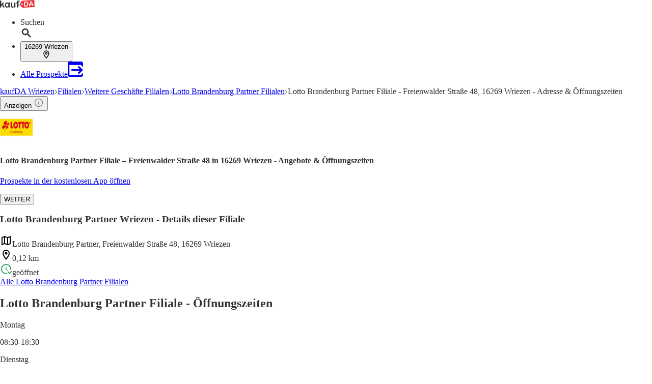

--- FILE ---
content_type: application/javascript; charset=UTF-8
request_url: https://seopages.kaufda.de/_next/static/chunks/5205-47ba29c46d5b095f.js
body_size: 2548
content:
"use strict";(self.webpackChunk_N_E=self.webpackChunk_N_E||[]).push([[5205],{4212:(e,t,a)=>{a.d(t,{A:()=>u});var n=a(7876),r=a(4232),l=a(1987),s=a(5039),o=a.n(s),c=a(1839),i=a(5586),d=a(6373),h=a(2572),m=a(3722),x=a(1417);let p=(0,r.forwardRef)((e,t)=>{let{header:a,button:r,children:s,dataTestId:x,displayAs:p="grid",rows:u=1,cols:b=1,mdRows:g=1,lgCols:A=1,mdCols:k=1,gap:j="md",colSize:w="auto",rowSize:f="auto",styles:v,className:N}=e;return(0,m.A)(s)?null:(0,n.jsxs)(c.A,{dataTestId:x,className:(0,l.A)(o()("border-gray p-lg rounded-md border bg-white",{["".concat(N)]:N})),styles:v,ref:t,children:[a?(0,n.jsx)(d.A,{...a,className:(0,l.A)(o()("mb-md border-gray pb-sm border-b",{["".concat(a.className)]:a.className}))}):null,(0,n.jsx)("div",{className:o()("",{["".concat(p)]:!0,["".concat(h.nM[u])]:"block"!==p,["".concat(h.cT[g])]:"block"!==p,["".concat(h.nz[b])]:"block"!==p,["".concat(h.i3[k])]:"block"!==p,["".concat(h.ow[A])]:"block"!==p,["".concat(h.sh[j])]:"block"!==p,["".concat(h.FH[w])]:"block"!==p,["".concat(h.rV[f])]:"block"!==p}),children:s}),r?(0,n.jsx)("div",{className:"text-center text-sm",children:(0,n.jsx)(i.A,{...r})}):null]})});p.displayName="DefaultSection",(0,x.k)(p);let u=p},4848:(e,t,a)=>{a.d(t,{A:()=>d});var n=a(7876),r=a(5273);let l=e=>{var t,a;let{className:l,svgStyles:s,pathStyles:o}=e,{state:c}=(0,r.Us)(),i=null==c||null==(t=c.location)?void 0:t.city,d=null==c||null==(a=c.location)?void 0:a.zip;return(0,n.jsxs)("div",{"data-testid":"Locality",className:"stroke-dark1 flex items-center ".concat(l),children:[(0,n.jsx)("svg",{width:"12",height:"16",viewBox:"0 0 12 16",xmlns:"http://www.w3.org/2000/svg",...s,className:"mr-xs h-xl w-xl",children:(0,n.jsx)("path",{d:"M5.919 1C3.2 1 1 3.174 1 5.861c0 3.646 4.919 9.028 4.919 9.028s4.919-5.382 4.919-9.028c0-2.688-2.2-4.861-4.92-4.861zm0 6.597c-.97 0-1.757-.778-1.757-1.736S4.95 4.125 5.92 4.125c.97 0 1.757.778 1.757 1.736s-.787 1.736-1.757 1.736z",strokeWidth:"1.5",fill:"none",fillRule:"evenodd",...o})}),(0,n.jsx)("div",{className:"text-dark1",children:"".concat(d," ").concat(i)})]})};var s=a(5039),o=a.n(s),c=a(4212),i=a(509);let d=e=>{let{className:t,content:a,showLocality:r=!0}=e;return(0,n.jsx)(c.A,{className:o()("md:hidden",{["".concat(t)]:t}),children:(0,n.jsxs)("div",{children:[(0,n.jsxs)("div",{className:"mb-lg border-gray pb-md flex flex-row items-center justify-between border-b",children:[(0,n.jsx)("span",{className:"text-dark text-xl font-bold",children:a.title}),r?(0,n.jsx)(l,{}):null]}),(0,n.jsx)(i.B,{type:"mobile",content:a})]})})}},5205:(e,t,a)=>{a.r(t),a.d(t,{default:()=>U});var n=a(7876),r=a(5039),l=a.n(r),s=a(6460),o=a(4007),c=a(6999),i=a(1723),d=a(7699),h=a(9061),m=a(9664),x=a(4848),p=a(6975),u=a(29),b=a(4821),g=a(291),A=a(5586),k=a(1656),j=a(6298),w=a(3465),f=a(9839),v=a(691),N=a(9036),L=a(9428),y=a(9229),C=a(1417),T=a(9319),I=a(9612),B=a(2518),_=a(1987);let U=e=>{let{brand:t,pageInformation:a,trackingData:r}=e,{brochures:U,followed:z,indexed:D,publisher:P,template:S,url:F}=a,K=(0,g.s)(),{AppBanner_Rating:E,AppBanner_Top:R,AppBanner_Floating:H,Breadcrumb:M,BrochureBox_Viewer:Z,MetaData:G,Navbar:O,PageHeader:V,PublisherLogoLinkbox:W,StoreLogoLinkbox:q,Textbox:J,ZipCodeFilter:Q}=(0,I.A)(S,"content"),X=encodeURIComponent("".concat(P.name)),Y=(0,B.m)(S.content),$=P.enabledGlobalPage?{href:(0,T.A)({path:[(null==P?void 0:P.globalUrl)||""]}),metadata:{title:P.globalUrl||""}}:{};return(0,n.jsxs)(n.Fragment,{children:[(0,n.jsx)(m.A,{brand:t,pathName:F,metaData:{metaDescription:G.metaDescription,metaTitle:G.metaTitle},indexed:D,followed:z,children:(0,n.jsx)("link",{rel:"alternate",href:"android-app://de.meinprospekt.android/meinprospekt/opensearch/".concat(X)})}),(0,n.jsx)(u.A,{city:"",sectors:O.sectorLinks}),(0,n.jsx)(c.e,{maskLink:!0,content:R,downloadAppUrl:K({adgroup:"TopBanner",hasBrochures:r.matching_brochures,deeplink:"".concat(t,"://opensearch/").concat(X)})}),(0,n.jsx)(s.b,{maskLink:!0,content:H,downloadAppUrl:K({adgroup:"FloatingBanner",hasBrochures:r.matching_brochures,deeplink:"".concat(t,"://opensearch/").concat(X)})}),(0,n.jsx)(p.h,{breadCrumbContent:M,renderStructuredData:!0,hideInfoCenter:!0}),(0,n.jsxs)(k.A,{children:[(0,n.jsxs)(w.A,{children:[(0,n.jsxs)(j.A,{size:"large",children:[(0,n.jsx)(h.A,{dataTestId:Y.PageHeader,header:{children:V.text},image:{src:null==P?void 0:P.logoUrl,alt:V.imageAlt,title:V.imageTitle,width:64,height:64},link:$}),(0,n.jsx)(i.A,{brochures:{viewer:null==U?void 0:U.viewer},content:{BrochureBox_Viewer:Z},trackingData:r,pathName:F,displayStructuredData:!1}),(0,n.jsx)(C.K,{feature:Y.ZipCodeFilter.toLowerCase(),children:e=>{let{impressionRef:t,onInteraction:a}=e;return(0,n.jsx)(y.A,{dataTestId:Y.ZipCodeFilter,cols:5,mdCols:10,lgCols:10,header:{children:(0,I.A)(Q,"header"),className:"text-base"},ref:t,children:(0,I.A)(Q,"links").map((e,t)=>{let{link_href:r,link_text:s}=e;return(0,n.jsx)(A.A,{as:r?"a":"div",className:(0,_.A)(l()("border-gray text-dark1 rounded-lg font-semibold",{"bg-gray pointer-events-none":!r})),href:r,variant:"none",onClick:async()=>await a({interactionElement:b.L3.LINK,interactionPosition:t+1}),children:s},t)})})}}),(0,n.jsx)(C.K,{feature:Y.StoreLogoLinkbox.toLowerCase(),children:e=>{let{impressionRef:t,onInteraction:a}=e;return(0,n.jsx)(L.A,{className:"bg-gray1",mdCols:2,dataTestId:Y.StoreLogoLinkbox,header:{as:"h3",children:(0,I.A)(q,"header")},ref:t,children:(0,I.A)(q,"links").map((e,t)=>{let{link_href:r,link_text:l,link_metaTitle:s,image_url:o,isOpen:c,distance:i}=e;return(0,n.jsx)(v.A,{href:r,header:l.name,address:l.address,city:l.city,metadata:{title:s},image:{url:o,metadata:{alt:l.name,title:l.name}},isOpen:c,distance:i,onClick:async()=>await a({interactionElement:b.L3.LINK,interactionPosition:t+1})},r)})})}})]}),(0,n.jsxs)(j.A,{size:"small",children:[(0,n.jsx)(C.K,{feature:Y.PublisherLogoLinkbox.toLowerCase(),children:e=>{let{impressionRef:t,onInteraction:a}=e;return(0,n.jsx)(y.A,{dataTestId:Y.PublisherLogoLinkbox,cols:4,mdCols:4,lgCols:4,header:{as:"h3",children:(0,I.A)(W,"header")},className:"lg:mt-6",ref:t,children:(0,I.A)(W,"links").map((e,t)=>{let{description:r,image_url:l,image_metaAlt:s,image_metaTitle:o,link_href:c}=e;return(0,n.jsx)(f.A,{image:{url:l,metadata:{alt:s,title:o},options:{width:54,height:54,loading:"lazy"}},href:c,metadata:{title:o},onClick:async()=>await a({interactionElement:b.L3.LINK,interactionPosition:t+1}),children:(0,n.jsx)("span",{className:"block truncate",children:r})},o)})})}}),(0,n.jsx)(L.A,{dataTestId:Y.Textbox,displayAs:"block",header:{as:"h3",children:(0,I.A)(J,"title")},children:(0,I.A)(J,"text","")?(0,n.jsx)("div",{dangerouslySetInnerHTML:{__html:(0,I.A)(J,"text")}}):null})]}),(0,n.jsx)(N.A,{})]}),(0,n.jsx)(o.w,{maskLink:!0,content:E,downloadAppUrl:K({adgroup:"ImageBanner",deeplink:"".concat(t,"://opensearch/").concat(X),hasBrochures:r.matching_brochures})}),(0,n.jsx)(x.A,{content:M})]}),(0,n.jsx)(d.A,{brand:t})]})}}}]);